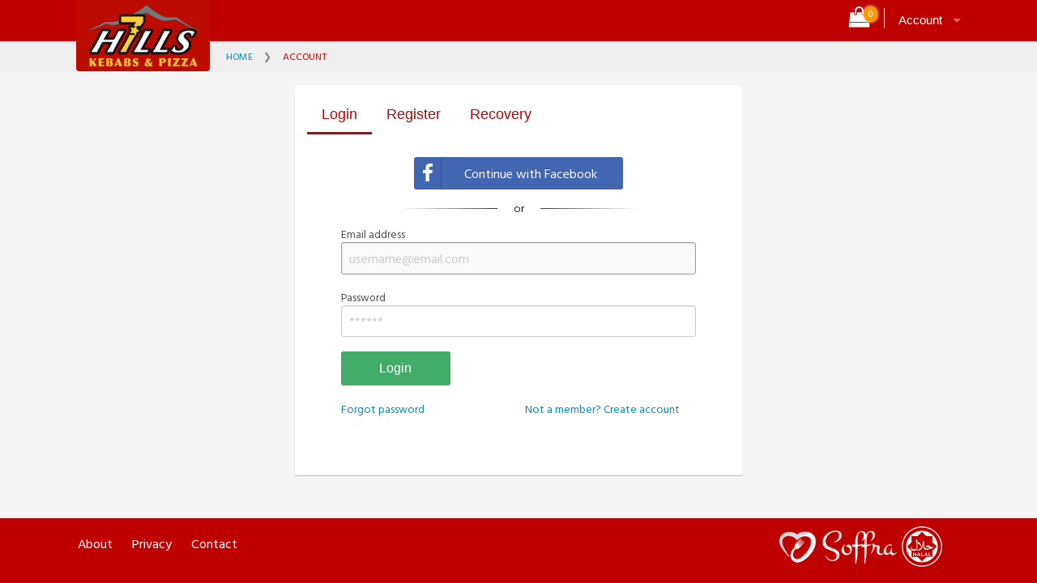

--- FILE ---
content_type: text/html; charset=UTF-8
request_url: https://7hillsfood.co.uk/user/register
body_size: 6078
content:
<!doctype html>
<html lang="en" dir="ltr">
  <head>
    <meta charset="utf-8">
    <meta name="theme-color" content="#BF0000">
    <link rel="manifest" href="/7hills/manifest.json" />
    <meta http-equiv="x-ua-compatible" content="ie=edge">
    <meta name="viewport" content="width=device-width, initial-scale=1, maximum-scale=1, user-scalable=0"/>

    <meta property="og:url" content="https://7hillsfood.co.uk" />
    <meta property="og:title" content="7-Hills Kebabs"/>
    <meta property="og:description" content="7-Hills Kebabs" />
    <meta property="og:image" content="https://7hillsfood.co.uk/7hills/img/logo.png?v=20260118-0822"/>
    <meta property="og:type" content="website" />
    <meta property="fb:app_id" content="231872220642732" />

    <title>7-Hills Kebabs</title>
    <link rel="icon" type="image/png" href="https://7hillsfood.co.uk/generic/img/favicon.png?v=20260118-0822"/>
    <link href="https://fonts.googleapis.com/css?family=Playball" rel="stylesheet">
    <link rel="stylesheet" href="https://7hillsfood.co.uk/generic/css/app.css?v=20260118-0822"/>
    <link rel="stylesheet" href="https://7hillsfood.co.uk/bower_components/fontawesome/css/font-awesome.min.css" />
    <script src="https://7hillsfood.co.uk/bower_components/jquery/dist/jquery.min.js"></script>
    <script src="https://7hillsfood.co.uk/bower_components/modernizr/modernizr.js"></script>
  </head>
<body>
  <div class="off-canvas-wrap" data-offcanvas>
    <div class="inner-wrap">
      <div class="contain-to-grid">
        <nav class="top-bar show-for-medium-up" data-topbar>
          <ul class="title-area">
            <li class="name">
              <h1>
                <a href="https://7hillsfood.co.uk">
                  <img src="https://7hillsfood.co.uk/7hills/img/logo.png?v=20260118-0822" class="nav-logo" height="46px" />
                </a>
              </h1>
            </li>
            <li class="toggle-topbar menu-icon"><a href="#"><span>Menu</span></a></li>
          </ul>

          <section class="top-bar-section">
            <!-- Right Nav Section -->
            <ul class="pull-right">
              <li>  
                <a class="cart-icon js-cart-icon" data-items="0" href="https://7hillsfood.co.uk/checkout/index">
                  <i class="fa fa-shopping-bag"></i>
                  <span class="cart-items-badge js-cart-items-badge">0</span>
                </a>
              </li>
              <li class="divider vertical-bar"></li>
              <li class="has-dropdown">
                <a href="#">Account</a>
                <ul class="dropdown">
                                    <li><a href="https://7hillsfood.co.uk/user/login">Login</a></li>
                  <li><a href="https://7hillsfood.co.uk/user/register#register">Signup</a></li>
                                  </ul>
              </li>
            </ul>
          </section>
        </nav>
      </div>
      
      <nav class="tab-bar show-for-small">
        <section class="left-small">
          <a class="left-off-canvas-toggle menu-icon" href="#"><span></span></a>
        </section>

        <section class="middle tab-bar-section">
          <a href="https://7hillsfood.co.uk">
            <h1 class="title brand">
              <img src="https://7hillsfood.co.uk/7hills/img/logo.png?v=20260118-0822" class="nav-logo" />
            </h1>
          </a>
        </section>

        <section class="right-small shopping-bag">
          <a class="cart-icon cart-icon-small js-cart-icon" data-items="0" href="https://7hillsfood.co.uk/checkout/index">
            <i class="fa fa-shopping-bag"></i>
            <span class="cart-items-badge js-cart-items-badge">0</span>
          </a>
        </section>
      </nav>
      
      
      <aside class="off-canvas-menu left-off-canvas-menu">
        <ul class="off-canvas-list">
          <li><label>7-Hills Kebabs</label></li>
          <li><a href="https://7hillsfood.co.uk">Home</a></li>
          <li><a href="https://7hillsfood.co.uk/about">About</a></li>
          <li><a href="https://7hillsfood.co.uk/privacy">Privacy</a></li>
          <li><a href="https://7hillsfood.co.uk/contact">Contact</a></li>
          <li class="divider spacer"></li>
                    <li><a href="https://7hillsfood.co.uk/user/login">Login</a></li>
          <li><a href="https://7hillsfood.co.uk/user/register#register">Signup</a></li>
                  </ul>
      </aside>

      	<section class="main-section gray-bg">
	  <header class="page-header">
		<div class="row">
			<div class="large-12 columns">
				<ul class="breadcrumbs show-for-medium-up">
                                    <li><a href="https://7hillsfood.co.uk">Home</a></li>
                                                <li class="current">Account</li>
                        </ul>

			</div>
		</div>	
	  </header>
	  <div class="row">
	    <div class="large-12 columns" id="body">
	      		      	<div class="large-6 large-centered columns login-register-box bottom-shadow">
	<ul class="tabs">
		<li class="tab-title  active ">
			<a href="#login" data-target="login">Login</a>
		</li>
		<li class="tab-title ">
			<a href="#register" data-target="register">Register</a>
		</li>
		<li class="tab-title ">
			<a href="#recovery" data-target="recovery">Recovery</a>
		</li>
	</ul>
	<div class="tabs-content">
		<div class="content  active " id="tab-login">
			<div class="login-box">
				<div class="row">
					<div class="large-7 large-centered columns end">
						<a href="https://7hillsfood.co.uk/facebook/redirect">
							<span class="authBtn facebook radius">Continue with Facebook</span>
						</a>
        	</div>
				</div>
				<div class="horizontalSplit">
					<span>or</span>
				</div>
				<div class="row">
										<div class="large-12 columns">
			    		<form action="https://7hillsfood.co.uk/user/login" method="post" id="loginForm">
			       			<input type="hidden" name="_token" value="hEpysTXtQSJEZS6jQR0pRLS7a4hTqbA6aJyDPFjY">
			       			<input type="hidden" name="form" value="loginForm"/>
			       			<div class="row">
			         			<div class="large-12 columns">
			         				<label for="email">Email address
												<input type="email" name="email" class="radius" placeholder="username@email.com" autofocus required />
											</label>
			         			</div>
			       			</div>
			      			<div class="row">
			         			<div class="large-12 columns">
			         				<label for="password">Password
				             			<input type="password" name="password" class="radius" placeholder="******" required />
				             		</label>
			         			</div>
			      			</div>
			      			<div class="row">
			        			<div class="large-4 columns">
			          				<input type="submit" class="button radius expand success" value="Login"/>
			        			</div>
			      			</div>
			      			<div class="row">
			      				<div class="large-6 medium-6 columns">
											<a class="js-tab-select" data-target="recovery">
			      						Forgot password
			      					</a>
			      				</div>
										<div class="large-6 medium-6 columns">
											<a class="js-tab-select" data-target="register">
			      						Not a member? Create account
			      					</a>
										</div>
			      			</div>
			    		</form>
			  		</div>
				</div>
			</div>
		</div>

		<div class="content " id="tab-register">
			<div class="login-box">
				<div class="row">
					<div class="large-7 large-centered columns end">
        				<a href="https://7hillsfood.co.uk/facebook/redirect">
          					<span class="authBtn facebook radius">Continue with Facebook</span>
          				</a>
        			</div>
				</div>
				<div class="horizontalSplit">
					<span>or</span>
				</div>
				<div class="row">
										<div class="large-12 columns">
			    		<form action="https://7hillsfood.co.uk/user/register" method="post" id="rgisterForm">
									<input type="hidden" name="_token" value="hEpysTXtQSJEZS6jQR0pRLS7a4hTqbA6aJyDPFjY">
			       			<input type="hidden" name="form" value="registerForm"/>
			       			<div class="row">
			         			<div class="large-12 columns">
			             			<label for="email">Email address
			             				<input type="email" class="radius" name="email" autocomplete="off" placeholder="username@email.com" value="" required/>
			             				<small class="error"></small>
			             			</label>
			         			</div>
			       			</div>
			      			<div class="row">
			         			<div class="large-6 small-12 columns">
			             			<label for="password">Password
			             				<input type="password" class="radius" name="password" placeholder="******" required/>
			             				<small class="error"></small>
			             			</label>
			         			</div>
			         			<div class="large-6 small-12 columns">
			             			<label for="password_confirmation">Re-type password
			             				<input type="password" class="radius" name="password_confirmation" placeholder="******" required/>
			             			</label>
			         			</div>
			      			</div>
			      			<div class="row">
			         			<div class="large-6 small-12 columns">
			             			<label for="name">Full name
			             				<input type="text" class="radius" name="name" autocomplete="off" placeholder="Full name" value="" required/>
			             				<small class="error"></small>
			             			</label>
			         			</div>
			         			<div class="large-6 small-12 columns">
			             			<label for="phone">Mobile number
			             				<input type="tel" class="radius" name="phone" autocomplete="off" placeholder="07xxxxxxxxx" value="" />
			             				<small class="error"></small>
			             			</label>
			         			</div>
			       			</div>
			       			<div class="row">
			        			<div class="large-4 columns">
			          				<input type="submit" class="button radius expand success" value="Signup"/>
			        			</div>
			      			</div>
			      			<div class="row">
			      				<div class="large-12 large-centered columns">
			      					<a class="js-tab-select" data-target="login">
			      						Already a member? Login
			      					</a>
			      				</div>
			      			</div>
			    		</form>
			  		</div>
				</div>
			</div>
		</div>

		<div class="content " id="tab-recovery">
			<div class="login-box">
				<div class="row">
																<div class="large-12 columns">
							<form action="https://7hillsfood.co.uk/password/email" method="post" id="recoveryForm">
								<input type="hidden" name="_token" value="hEpysTXtQSJEZS6jQR0pRLS7a4hTqbA6aJyDPFjY">
								<input type="hidden" name="form" value="recoveryForm"/>
								<div class="row">
									<div class="large-12 columns">
										<label for="email">Email address
											<input type="email" class="radius" name="email" autocomplete="off" placeholder="username@email.com" value="" required/>
										</label>
									</div>
								</div>
								<div class="row">
									<div class="large-5 columns">
										<input type="submit" class="button radius expand success" value="Send reset link"/>
									</div>
								</div>
							</form>
						</div>
									</div>
			</div>
		</div>
	</div>
</div>
<script>
(function($) {
	var path = document.location.pathname.split('/').pop();
	if (path == 'register') {
		$('.tabs > li > a[data-target="register"]').trigger('click');
	}

	})(jQuery);
</script>
	    </div>
	  </div>
	</section>
      	<div class="footer">
	<div class="row">
		<div class="large-9 small-12 columns">
			<ul>
				<li><a href="https://7hillsfood.co.uk/about">About</a></li>
				<li><a href="https://7hillsfood.co.uk/privacy">Privacy</a></li>
				<li><a href="https://7hillsfood.co.uk/contact">Contact</a></li>
			</ul>
		</div>
		<div class="large-3 large-uncentered small-12 centered columns">
			<a class="soffra-link" href="https://soffra.co.uk">
				<img class="soffra-logo" src="https://7hillsfood.co.uk/generic/img/soffra_logo_mini.png?v=20260118-0822" />
			</a>
			<img class="halal-stamp" src="https://7hillsfood.co.uk/generic/img/halal_stamp.png?v=20260118-0822" />
		</div>
	</div>
</div>
    <a class="exit-off-canvas"></a>

    </div>
  </div>

<!-- Facebook Messenger Chat plugin Code -->
<!-- End of Facebook Messenger Chat plugin Code -->

<!-- Any custom HTML and javascript to go into site-specific folder --><script src="https://7hillsfood.co.uk/bower_components/foundation/js/foundation.js"></script>
<script src="https://7hillsfood.co.uk/bower_components/js-cookie/src/js.cookie.js"></script>
<script src="https://7hillsfood.co.uk/generic/js/app.js?v=20260118-0822"></script>
<script>site.translations = {"main" : {"brand":"Soffra","motto":"Hungry? Food is clicks away","home":"Home","about":"About","privacy":"Privacy","contact":"Contact","restaurant_join":"Restaurant join","account":"Account","quick_results":"Quick results..","location_results":"Restaurants near you","menu":"Menu","info":"Info","reviews":"Reviews","view_menu":"View menu","small":"Small","medium":"Medium","large":"Large","short_small":"S","short_medium":"M","short_large":"L","lang.en":"English","lang.ku":"\u0643\u0648\u0631\u062f\u06cc","lang.ar":"\u0639\u0631\u0628\u064a","or":"or","login":"Login","signup":"Signup","signup_noun":"Signup","register":"Register","recovery":"Recovery","send_reset_link":"Send reset link","resend_reset_link":"Send new link","reset_password":"Reset password","find":"Find","select_language":"Choose language","select_city":"Select city","select_cuisine":"Select cuisine","city":"City","cities.erbil":"Erbil","cities.suli":"Suleymani","cities.duhok":"Duhok","cities.zakho":"Zakho","cities.kerkuk":"Kerkuk","cities.baghdad":"Baghdad","cities.southampton":"Southampton","areas.qalat":"Qalat","areas.zanyary":"Zanyary","areas.kasnazan":"Kesnezan","areas.sailo":"Saylo","areas.taajil":"Ta'ajil","areas.tayrawa":"Tayrawa","areas.english_village":"English Village","areas.dream_city":"Dream City","areas.ainkawa":"Ainkawa","cuisines":"Cuisines","cuisines.all":"All cuisines","cuisines.fast-food":"Fast food","cuisines.kebabs":"Kebabs","cuisines.chinese":"Chinese","cuisines.arabic":"Arabic","cuisines.pizza":"Pizza","jump_to_category":"Jump to category","email":"Email address","email_optional":"Email address (optional)","password":"Password","password_confirm":"Re-type password","password_new":"New password","full_name":"Full name","mobile":"Mobile number","restaurants_found_in_city":"<strong>:num<\/strong> restaurants found in <strong>:city<\/strong>","restaurants_found":"<strong>:num<\/strong> restaurants found","sort_results":"Sort results by","is_open.yes":"Open","is_open.no":"Closed","refine_results":"Refine results","refine_by_cuisine":"Refine by cuisine","show_only_open":"Show open only","sort_by":"Sort by","sort.rate":"Highest rated","sort.name":"Name","sort.newest":"Newest first","currency":"\u00a3","show_opening_times":"Opening times","read_reviews":"Read reviews","week_day.Saturday":"Saturday","week_day.Sunday":"Sunday","week_day.Monday":"Monday","week_day.Tuesday":"Tuesday","week_day.Wednesday":"Wednesday","week_day.Thursday":"Thursday","week_day.Friday":"Friday","time.to":"-","opening_times":"Opening times","delivery_min_order":"Minimum delivery order","order_status.reason.too_busy":"Too busy","order_status.reason.too_far":"Delivery address too far","order_status.reason.food_unavailable":"Requested items unavailable","order_status.reason.other":"Unable to fulfill","cart_content":"Bag items","cart_total":"Subtotal","minutes":":num mins","delivery_charge":"Delivery charge","no_items_in_cart":"Your bag is empty","restaurant_closed_collection_when_open":"Restaurant is closed now. If you order, it will be prepared when open and you will need to collect.","restaurant_closed":"Restaurant is closed. You cannot add any items to bag","create_account":"Create","not_member_create_account":"Not a member? Create account","forgot_password":"Forgot password","already_member_login":"Already a member? Login","login_success":"You are logged in","logged_out":"You have been logged out","login_fail":"Failed to authenticate, try again.","signup_fail":"Data entered is not correct, please check errors.","street_line":"Street address","area":"Area","postcode":"Postcode","postcode_invalid_msg":"Enter a valid postcode","nothing_in_cart":"You have no items in your bag.","no_thanks":"No thanks","rate":"Rate","rating_review":"Say something about the restaurant","login_register_to_rate":"<a href=\":login_url\">Login<\/a> or <a href=\":register_url\">register<\/a> to rate","submit":"Submit","restaurant_not_open":"Sorry, restaurant is not open now","user_error":"Something you did has upset our system :( please try again","system_error":"Looks like we have made a mistake, we will try to resolve that ASAP!","failure_check_errors":"Data you entered failed, please correct errors","no_order_or_review_given":"To review a restaurant, you need to have ordered from them. One review per order","notification.customer_delivery_sms.accepted":"':restaurant' has accepted your order. It should be with you shortly - Soffra.co.uk","notification.customer_collection_sms.accepted":"':restaurant' has accepted your order. You may collect it shortly - Soffra.co.uk","notification.customer_delivery_sms.rejected":"':restaurant' has rejected your order. Check your account for details - Soffra.co.uk","notification.customer_collection_sms.rejected":"':restaurant' has rejected your order. Check your account for details - Soffra.co.uk","error.page_not_found":"Page you request could not be found","fb_login_error":"Facebook login failed. Please accept Facebook permissions and <strong>try again<\/strong>.","fb_email_required":"To use Facebook for login, please allow us to collect your email address. <strong>Please try again<\/strong>."}};site.translations.checkout = {"select_size":"Select size","size.small":"Small","size.medium":"Medium","size.large":"Large","small":"Small","medium":"Medium","large":"Large","checkout":"Checkout","checkout_noun":"Checkout","guest_checkout":"Checkout as guest","header":"Checkout with <a href=\":url\" class=\"restaurant-name\">:restaurant<\/a>","item":"Item","price":"Price","qty":"Qty","amount":"Amount","subtotal":"Subtotal","items_total":"Items total","total":"Total","delete":"delete","sure_to_delete":"Are you sure you want to remove the item?","cart_empty":"Your bag is empty","delivery_charge":"Delivery charge","delivery_method":"Delivery method","collection":"Collection","collection_with_time":"Collection (:time mins)","delivery":"Delivery","delivery_with_time":"Delivery (:time mins)","address":"Address","review":"Review","payment":"Payment","review_order":"Review your order","order_with":"Your order with <strong>:restaurant<\/strong>","choose_address":"Select address","select_collection_info":"Select contact details","select_previous":"Select from previous addresses","add_new_address":"New address","new_collection_info":"Enter contact details","delivery_address_for_order":"Address for order delivery","order_collection_info":"Contact details for collection","enter_address":"Enter address","already_member":"Already a member","anonymous":"Guest checkout","guest_checkout_requires_verification_warning":"You may be asked for confirmation message and\/or payment card to verify your order","complete":"Complete","edit":"Edit","order_placed":"<span class=\"order-placed\">Your order has been placed. Order number is <span class=\"order-number\">:order_num<\/span><\/span>","anonymous_account_create":"Register to make it quicker next time","passcode":"Passcode","verification_code":"Soffra.co.uk verification code: :code","account_exists_link_order":"This mobile number is registered. Login to save your order","enter_address_verification_sent":"Enter the passcode sent to your mobile to complete order","verification_failed":"Could not verify, ensure code is correct","account_created_order_linked":"You are now logged in, and your order is saved","order_address_linked_logged":"You are now logged in and your order is saved","some_data_missing":"Some data is missing, try again","address_error":"Could not find address, ensure correct data is entered","address_not_verified":"Your contact is not verified, please verify it first","wait_to_receive_sms":"Please wait 1 minute to receive SMS","verification_resent":"Verification code resent","sms_not_received":"SMS not received? <a class=\"js-resend-verification\">Resend<\/a>"};site.translations.account = {"logout":"Logout","profile":"Profile","settings":"Settings","my_orders":"My orders","your_orders":"Your orders","my_addresses":"My addresses","your_addresses":"Your addresses","personal_details":"Personal details","update_password":"Update password","update":"Update","delete":"Delete","update_failed":"Update failed","update_successful":"Update successful","current_password":"Current password","new_password":"New password","password_no_match":"Current password is incorrect","order_header":"Order with :restaurant - :date","order_status.reason.too_busy":"Restaurant too busy","order_status.reason.too_far":"Delivery address too far","order_status.reason.food_unavailable":"Requested items unavailable","order_status.reason.other":"No reason given","order_status_placed":"Status: <strong>Placed<\/strong>, waiting for restaurant to accept","order_status_accepted":"Status: <strong class=\"neutral\">Accepted<\/strong> by restaurant","order_status_on_the_way":"Status: <strong class=\"neutral\">On its way<\/strong>","order_status_ready_for_collection":"Status: <strong class=\"success\">Ready for collection<\/strong>","order_status_complete":"Status: <strong class=\"success\">Complete<\/strong>","order_status_rejected":"Status: <span class=\"fail\">Rejected<\/span><br\/>Reason: :reason","order_number":"Order ID: <strong>:id<\/strong>","order_restaurant":"Restaurant: <a href=\":url\">:restaurant<\/a>","number_of_addresses":"You have <strong>one<\/strong> address stored in your account.|You have :num addresses stored, select to edit","address_deleted":"Address was deleted successfully.","no_addresses":"You do not have an address stored. You will be able to add an address when you checkout.","address_delete_confirm":"Are you sure you want to delete address?"};site.config = {"restaurantId":"1","locale":"en","direction":"ltr","right":"right","left":"left","url":{},"postcodes_api":{"host":"https:\/\/api.postcodes.io:443","path":"\/postcodes"}};</script></body>


--- FILE ---
content_type: application/javascript
request_url: https://7hillsfood.co.uk/generic/js/app.js?v=20260118-0822
body_size: 3792
content:
site = {};
site.translations = {};
site.config = {};
site.templates = {};

$(document).foundation();

if(false && 'serviceWorker' in navigator) {
	navigator.serviceWorker
		.register("/sw.js")
		.then(function() { console.log("Service Worker Registered"); });
}

$.fn.extend({
	loading: function(show) {
		var loadingHtml = "<div class='loaderContainer'><div class='loader'></div></div>";
		return this.each(function() {
			if (show === true && !$(this).has('div.loaderContainer').length ) {
				$(this).append(loadingHtml);
			} else {
				$(this).find('div.loaderContainer').remove();
			}
		})
	},
	buttonLoading: function(show) {
		if (typeof show == 'undefined' || show) {
			if ($(this).children('span.spinner').length && $(this).attr('data-default-text')) {
				$(this).addClass('loading').attr('disabled','disabled');
			} else {
				var text = $(this).is('button') ? $(this).html() : $(this).attr('value');
				var spinner = '<span class="spinner"></span>';

				$(this).attr('data-default-text', text);
				$(this).addClass('loading').attr('disabled', 'disabled').html(spinner);
			}
		} else {
			if ($(this).attr('data-default-text')) {
				var text = $(this).attr('data-default-text');
				if ($(this).is('button')) {
					$(this).html(text).removeClass('loading').removeAttr('disabled');
				} else {
					$(this).attr('value', text).html('').removeClass('loading').removeAttr('disabled');
				}
			} else {
				$(this).removeClass('loading').removeAttr('disabled');
			}
		}
	}
});

(function($) {
	const setDeliveryMethod = function(method, csrfToken) {
		return $.post('/cart/' + window.site.config.restaurantId + '/change-delivery', {
			method: method,
			_token: csrfToken
		})
	};

	$('#location-pin').on('click touch', function(e) {
		// avoid focus in input, as mobile keyboard hides Location request so user isn't aware
		e.preventDefault();
		e.stopPropagation();

		var $postcodeElt = $('#postcode');

		$postcodeElt.val('');
		$loadingBorder = $(this).siblings('div.bottom-border').addClass('loading');
		$postcodeElt.attr('placeholder', 'Getting location...');
		if (!navigator.geolocation) {
			$postcodeElt.focus();
			$loadingBorder.addClass('complete');
			$postcodeElt.attr('placeholder', 'postcode');
			showBlockedPin();
			return;
		}

		navigator.geolocation.getCurrentPosition(function(pos) {
			$loadingBorder.addClass('complete');
			$postcodeElt.attr('placeholder', 'postcode');
			$postcodeElt.parent('label.error').removeClass('error');

			if ($postcodeElt.val() == "") {
				if (pos && pos.coords) {
					getPostcodeFromGeo(pos.coords, function(postcode) {
						$postcodeElt.val(postcode).focus();
					});
				}
			}
		}, function(err) {
			$loadingBorder.addClass('complete');
			$postcodeElt.attr('placeholder', 'postcode');

			$postcodeElt.focus();
			showBlockedPin();
		});

		$postcodeElt.on('keyup', function() {
			$loadingBorder.addClass('complete');
		});
	});

	$('form[name="searchForm"] button[type=submit]').on('click', function(e) {
		e.preventDefault();

		var $form = $('form[name="searchForm"]');
		var $postcode = $form.find('input#postcode');
		var $errorElement = $postcode.siblings('.error');
		var url = $form.attr('action');
		var method = e.target.value;
		var token = $form.find('input[name="_token"]').val();
		
		if (method === 'collection') {
			setDeliveryMethod(method, token).always(function(response) {
				window.location = url;
			});
		} else {
			if (validatePostcode($postcode.val())) {
				url += '/' + $postcode.val();

				$.get('/check-postcode-restrictions/' + $postcode.val(), function(response) {
					if (response && response.restricted === true) {
						$errorElement.text('Sorry we don\'t deliver to this postcode');

						$postcode.focus();
						$postcode.closest('label').addClass('error');
						return;
					}
					$postcode.closest('label').removeClass('error');

					setDeliveryMethod(method, token).always(function(response) {
						window.location = url;
					});
				})
			} else {
				$errorElement.text($postcode.data('invaliderror'));
				$postcode.focus();
				$postcode.closest('label').addClass('error');
			}
		}
	});

	// select tab panel
	$('ul.tabs li a').on('click', function(e) {
		e.preventDefault();
		if ($(this).parent().hasClass('active')) {
			return;
		}
		var $panelsContainer = $(this).closest('ul').next('div.tabs-content');
		$panelsContainer.children('div.content').removeClass('active');
		$panelsContainer.find('#tab-' + $(this).data('target')).addClass('active');
		$(this).parent().siblings().removeClass('active');
		$(this).parent().addClass('active');
		location.hash = $(this).data('target');
		$(window).trigger('tabs:changed');
	});
	
	$('.js-tab-select').on('click', function() {
		$(this).closest('.tabs-content').siblings('ul.tabs').find('a[data-target="' + $(this).data('target') + '"]').trigger('click');
	});

	// if URL has hash and we have tabs in page
	if (location.hash) {
		var hash = location.hash.split('#')[1];
		var $tab = $('ul.tabs a[data-target="' + hash + '"]');
		if ($tab) {
			$tab.trigger('click');
		}
	}

	$(document).on('click', '.js-close-reveal-modal', function() {
		$(this).parents('.reveal-modal[role=dialog]').foundation('reveal', 'close');
	});

	// generic ajax form submission 
	$('form.ajax-form').on('submit', function(e) {
		e.preventDefault();
		var $form = $(this);
		var $messageBox = $form.find('.form-messages');
		var $loadingButton = $form.find('button.ajax-loading');

		var formData = $form.serializeArray();
		formData = formData.filter(function(item) {
			return !(item.name == '_method' && item.value == 'DELETE');
		});
		$.ajax({
			type: 'post',
			url: $form.attr('action'),
			data: formData,
			beforeSend: function() {
				$messageBox.removeClass('alert success info warning danger').addClass('hidden');
				$form.find('label.error').removeClass('error');
				$loadingButton.buttonLoading();
			},
			success: function(response) {
				if (response.status == 'success') {
					$messageBox.addClass('success').removeClass('hidden').text(response.message);
				} else if (response.status == 'fail') {
					$messageBox.addClass('fail danger').removeClass('hidden').text(response.message);
					showFormErrors($form.attr('name'), response.errors);
				}
			},
			complete: function() {
				$loadingButton.buttonLoading(false);
			}
		});
	});

	$(document).on('change', 'input[type="number"], input[type="tel"]', function() {
		convertNumbers(this);
	});

	$(window).on('cart:updated', function(e, items) {
		// cart icon number
		var count = itemsCount(items);
		$('.js-cart-icon').attr('data-items', count).data('items', count);
		$('.js-cart-items-badge').html(count);
	});

	$(window).on('collapsible:changed tabs:changed equalizer:reflow', function() {
		$(document).foundation('equalizer', 'reflow');
	});
})(jQuery);

function price(number, addCurrency) {
	var currency;
	try {
		currency = site.translations.main.currency;
	} catch(e) {
		currency = "£";
	}

	if (typeof addCurrency != 'undefined' && !addCurrency) {
		currency = "";
	}
	return currency + Number(number).toFixed(2);
}

function showLoading(selector) {
    // add the overlay with loading image to the page
    var loader = '<div class="loaderContainer"><div class="loader"></div></div>';
    $(loader).appendTo(selector ? selector : 'body');
};

function removeLoading() {
	$('#overlayLoading').remove();
}

function showFormErrors(formName, errors) {
	var $form = $('form[name="' + formName + '"]');
	// first reset errors
	$form.find('label.error').removeClass('error');

	for (key in errors) {
		$form.find('[name="' + key + '"]')
			.siblings('.error')
			.html(errors[key])
			.parent('label')
			.addClass('error');
	}
	if (errors && errors.hasOwnProperty('general_error')) {
		$form.find('.form-errors > .alert-box').remove();
		var $alert_box = $('<div data-alert class="alert-box alert"><a href="#" class="close">&times;</a></div>');
		$alert_box.prepend(errors.general_error);
		$form.find('.form-errors').append($alert_box).removeClass('hidden');
	}
}

function itemsCount(itemsObj) {
	var total = 0;
	for (row in itemsObj) {
		total += itemsObj[row].qty;
	}
	return total;
}

var forms = document.getElementsByTagName('form');
for (var i = 0; i < forms.length; i++) {
    forms[i].addEventListener('submit', function(event) {
        //Prevent submission if checkValidity on the form returns false.
        if (!event.target.checkValidity()) {
            event.preventDefault();
            //Implement you own means of displaying error messages to the user here.
        }
    }, false);
}

function convertNumbers(elt) {
	var nums = elt.value;
	
	var new_nums = '';
	var replaced = false;
	for (var i=0; i<nums.length; i++) {
		var charCode = nums[i].charCodeAt(0);
		if ((charCode==46||charCode==8||charCode==45||charCode==47) ||(charCode >= 48 && charCode <= 57)) {
			new_nums += nums[i];
		} else if (charCode>= 1632 && charCode <= 1641) {
			new_nums += String.fromCharCode(nums[i].charCodeAt(0) - 1584);
			replaced = true;
		}
	}
	elt.value = new_nums;
	if (replaced) {
		$(elt).tooltip('show');
	}
}

function isMobile() {
	return /Android|webOS|iPhone|iPad|iPod|BlackBerry|IEMobile|Opera Mini/i.test(navigator.userAgent);
}

function toggleFooter() {
	var height = $(window).height(),
		contentHeight = $(".top-bar").height() + $('.main-section').height();

	if (contentHeight < height) {
		$('footer').addClass('bottom');
	} else {
		$('footer').removeClass('bottom');
	}
}

function validatePostcode(postcode) {
	var regex = new RegExp('^\s*([A-z]{1,2}[ ]?[0-9]{1,2}[A-z]?[ ]*[0-9][A-z]{2})\s*$');
	return regex.test(postcode);
}

function getPostcodeFromGeo(coords, callback, errorCb) {
	let url = "https://api.postcodes.io/postcodes";
	if (window.site?.config?.postcodes_api) {
		url = window.site.config.postcodes_api.host + '/' + window.site.config.postcodes_api.path;
	}

	$.ajax({
		url,
		method: "GET",
		data: {
			lon: coords.longitude,
			lat: coords.latitude
		},
		success: function(response) {
			if (response.status == "200" && response.result.length) {
				if (typeof callback == 'function') {
					callback(response.result[0].postcode);
				}
			} else if (typeof errorCb == 'function') {
				errorCb(response);
			}
		},
		error: function(errorResponse) {
			if (typeof errorCb == 'function') {
				errorCb(errorResponse);
			}
		}
	})
}

function showBlockedPin() {
	var imageUrl = $('#location-pin').data('blockedimg');
	$('#location-pin').css({
		"background-image": "url('" + imageUrl + "')"
	});
}

function confirm(msg, accept, reject) {
	var $confirmWrapper = $("#confirmDialogWrapper");
	var template = "<div id='confirmDialogWrapper'><div class='confirm-content'><div id='confirmDialogMsg'></div><div class='actions'><button class='accept'>OK</button></div></div></div>";
	if (!$confirmWrapper || !$confirmWrapper.length) {
		$('body').append(template);
		$confirmWrapper = $("#confirmDialogWrapper");
	}
	$('#confirmDialogMsg').html(msg);
	if (reject) {
		if (!$confirmWrapper.find('button.reject').length) {
			$confirmWrapper.find('button.accept').before("<button class='reject'>Cancel</button>");	
		}
		$confirmWrapper.find('.reject')
		.off('click.reject')
		.on('click.reject', function() {
			$confirmWrapper.hide();
			if (typeof reject === "function") {
				reject();
			}
		});
	}
	$confirmWrapper.find('.accept')
		.off('click.accept')
		.on('click.accept', function() {
			$confirmWrapper.hide();
			if (typeof accept === "function") {
				accept();
			}
		});
	$confirmWrapper.show();
}
